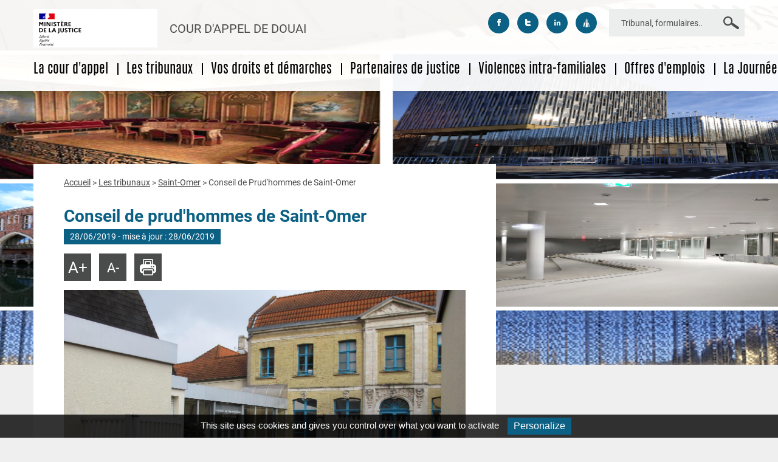

--- FILE ---
content_type: text/html; charset=UTF-8
request_url: https://www.cours-appel.justice.fr/douai/conseil-de-prudhommes-de-saint-omer
body_size: 7145
content:
<!DOCTYPE html>
<html lang="fr" dir="ltr" prefix="content: http://purl.org/rss/1.0/modules/content/  dc: http://purl.org/dc/terms/  foaf: http://xmlns.com/foaf/0.1/  og: http://ogp.me/ns#  rdfs: http://www.w3.org/2000/01/rdf-schema#  schema: http://schema.org/  sioc: http://rdfs.org/sioc/ns#  sioct: http://rdfs.org/sioc/types#  skos: http://www.w3.org/2004/02/skos/core#  xsd: http://www.w3.org/2001/XMLSchema# ">
  <head>
    <meta charset="utf-8" />
<meta property="og:site_name" content="COUR D&#039;APPEL DE DOUAI" />
<link rel="canonical" href="https://www.cours-appel.justice.fr/douai/conseil-de-prudhommes-de-saint-omer" />
<meta name="twitter:title" content="Conseil de prud&#039;hommes de Saint-Omer" />
<meta property="og:url" content="https://www.cours-appel.justice.fr/douai/conseil-de-prudhommes-de-saint-omer" />
<meta name="image_src" content="" />
<meta property="og:title" content="Conseil de prud&#039;hommes de Saint-Omer" />
<meta name="twitter:url" content="https://www.cours-appel.justice.fr/douai/conseil-de-prudhommes-de-saint-omer" />
<meta name="twitter:image" content="http://www.cours-appel.justice.fr" />
<meta property="og:image" content="http://www.cours-appel.justice.fr" />
<meta property="og:image:url" content="https://www.cours-appel.justice.fr/themes/designs/ca/logo.png" />
<meta name="MobileOptimized" content="width" />
<meta name="HandheldFriendly" content="true" />
<meta name="viewport" content="width=device-width, initial-scale=1.0" />
<link rel="shortcut icon" href="/themes/custom/ca/favicon.ico" type="image/vnd.microsoft.icon" />
<link rel="revision" href="http://www.cours-appel.justice.fr/douai/conseil-de-prudhommes-de-saint-omer" />

    <title>Conseil de prud&#039;hommes de Saint-Omer | COUR D&#039;APPEL DE DOUAI</title>
    <link rel="stylesheet" media="all" href="/sites/default/files/css/css_TfqQ4tqd4TgsFhosBrAcy11d5fuWZqVxub6xrqzJSCg.css" />
<link rel="stylesheet" media="all" href="/sites/default/files/css/css_pITtTf_tG2_03e91DsTVG9fiGVy3X5llI4BtLJIVNzA.css" />
<link rel="stylesheet" media="print" href="/sites/default/files/css/css_ft4RA-3HUMnYBiBilMwUVVyCiQbAc-WO-0OxadxMXGM.css" />

    
<!--[if lte IE 8]>
<script src="/sites/default/files/js/js_VtafjXmRvoUgAzqzYTA3Wrjkx9wcWhjP0G4ZnnqRamA.js"></script>
<![endif]-->

  </head>
  <body class="path-node page-node-type-ca-court">

        <nav id="skip-links" class="skip-links" role="navigation">
      <ul>
        <li><a href="#a_nav">Aller au menu</a></li>
        <li><a href="#a_content">Aller au contenu principal</a></li>
        <li><a href="#edit-keys">Aller à la recherche</a></li>
      </ul>
    </nav>

    
      <div class="dialog-off-canvas-main-canvas" data-off-canvas-main-canvas>
    <div class="page wrapper   page--header-image">


    <div id="sliding-panel" class="sp--panel">
        <div class="search-block-form block block-search container-inline" data-drupal-selector="search-block-form-2" id="block-ca-search--2" role="search">
  
    
      <form action="/douai/recherche" method="get" id="search-block-form--2" accept-charset="UTF-8">
  <div class="js-form-item form-item js-form-type-search form-type-search js-form-item-requete form-item-requete form-no-label">
      <label for="edit-requete--2" class="visually-hidden">Rechercher</label>
        <input data-drupal-selector="edit-requete" type="search" id="edit-requete--2" name="requete" value="" size="15" maxlength="128" class="form-search" placeholder="Tribunal, formulaires…" />

        </div>
<div data-drupal-selector="edit-actions" class="form-actions js-form-wrapper form-wrapper" id="edit-actions--2"><button  data-drupal-selector="edit-submit" type="submit" id="edit-submit--2" class="button js-form-submit form-submit"><span>Rechercher</span></button>
</div>

</form>

  </div>

          <nav class="block-ca-groups block-ca-groups-group-menu" role="navigation">
  
  
      
    
          <ul class="menu__top">
    
                <li class="menu-item">
                  <a href="/douai/la-cour-dappel-de-douai" class="menu__trigger" data-drupal-link-system-path="node/176">La cour d&#039;appel</a>
                  
      </li>
                <li class="menu-item menu-item--expanded">
                  <a href="/douai/les-tribunaux" class="menu__trigger" data-drupal-link-system-path="node/177">Les tribunaux</a>
                      <div class="menu__sub">
                  
          <ul class="menu__sub-list">
    
                <li class="menu-item menu-item--expanded">
                  <a href="/douai/presentation-du-ressort-darras" data-drupal-link-system-path="node/2893">Arras</a>
                          
          <ul class="menu__sub-list">
    
                <li class="menu-item">
                  <a href="/douai/tribunal-judiciaire-darras" data-drupal-link-system-path="node/2888">Tribunal judiciaire d&#039;Arras</a>
                  
      </li>
                <li class="menu-item">
                  <a href="/douai/conseil-de-prudhommes-darras" data-drupal-link-system-path="node/2890">Conseil de prud&#039;hommes d&#039;Arras</a>
                  
      </li>
                <li class="menu-item">
                  <a href="/douai/tribunal-de-commerce-darras" data-drupal-link-system-path="node/2895">Tribunal de commerce d&#039;Arras</a>
                  
      </li>
        </ul>
  
                  
      </li>
                <li class="menu-item menu-item--expanded">
                  <a href="/douai/presentation-du-ressort-davesnes-sur-helpe" data-drupal-link-system-path="node/2933">Avesnes sur Helpe</a>
                          
          <ul class="menu__sub-list">
    
                <li class="menu-item">
                  <a href="/douai/tribunal-judiciaire-davesnes-sur-helpe" data-drupal-link-system-path="node/2917">Tribunal judiciaire d&#039;Avesnes sur Helpe</a>
                  
      </li>
                <li class="menu-item">
                  <a href="/douai/conseil-de-prudhommes-davesnes-sur-helpe" data-drupal-link-system-path="node/2919">Conseil de prud&#039;hommes d&#039;Avesnes sur Helpe</a>
                  
      </li>
                <li class="menu-item">
                  <a href="/douai/tribunal-de-proximite-de-maubeuge" data-drupal-link-system-path="node/2920">Tribunal de proximité de Maubeuge</a>
                  
      </li>
        </ul>
  
                  
      </li>
                <li class="menu-item menu-item--expanded">
                  <a href="/douai/presentation-du-ressort-de-bethune" data-drupal-link-system-path="node/2934">Béthune</a>
                          
          <ul class="menu__sub-list">
    
                <li class="menu-item">
                  <a href="/douai/tribunal-judiciaire-de-bethune" data-drupal-link-system-path="node/2897">Tribunal judiciaire de Béthune</a>
                  
      </li>
                <li class="menu-item">
                  <a href="/douai/conseil-de-prudhommes-de-bethune" data-drupal-link-system-path="node/2899">Conseil de Prud&#039;hommes de Béthune</a>
                  
      </li>
                <li class="menu-item">
                  <a href="/douai/tribunal-de-proximite-de-lens" data-drupal-link-system-path="node/2900">Tribunal de proximité de Lens</a>
                  
      </li>
                <li class="menu-item">
                  <a href="/douai/conseil-de-prudhommes-de-lens" data-drupal-link-system-path="node/2901">Conseil de Prud&#039;hommes de Lens</a>
                  
      </li>
        </ul>
  
                  
      </li>
                <li class="menu-item menu-item--expanded">
                  <a href="/douai/presentation-du-ressort-de-boulogne-sur-mer" data-drupal-link-system-path="node/2881">Boulogne-sur-Mer</a>
                          
          <ul class="menu__sub-list">
    
                <li class="menu-item">
                  <a href="/douai/tribunal-judiciaire-de-boulogne-sur-mer" data-drupal-link-system-path="node/2882">Tribunal judiciaire de Boulogne sur Mer</a>
                  
      </li>
                <li class="menu-item">
                  <a href="/douai/conseil-de-prudhommes-de-boulogne-sur-mer" data-drupal-link-system-path="node/2884">Conseil de Prud&#039;hommes de Boulogne-sur-Mer</a>
                  
      </li>
                <li class="menu-item">
                  <a href="/douai/tribunal-de-commerce-de-boulogne-sur-mer" data-drupal-link-system-path="node/2935">Tribunal de commerce de Boulogne sur Mer</a>
                  
      </li>
                <li class="menu-item">
                  <a href="/douai/tribunal-de-proximite-de-calais" data-drupal-link-system-path="node/2885">Tribunal de proximité de Calais</a>
                  
      </li>
                <li class="menu-item">
                  <a href="/douai/conseil-de-prudhommes-de-calais" data-drupal-link-system-path="node/2886">Conseil de Prud&#039;hommes de Calais</a>
                  
      </li>
                <li class="menu-item">
                  <a href="/douai/tribunal-de-proximite-de-montreuil-sur-mer" data-drupal-link-system-path="node/2887">Tribunal de proximité de Montreuil-sur-Mer</a>
                  
      </li>
        </ul>
  
                  
      </li>
                <li class="menu-item menu-item--expanded">
                  <a href="/douai/presentation-du-ressort-de-cambrai" data-drupal-link-system-path="node/2936">Cambrai</a>
                          
          <ul class="menu__sub-list">
    
                <li class="menu-item">
                  <a href="/douai/tribunal-judiciaire-de-cambrai" data-drupal-link-system-path="node/2924">Tribunal judiciaire de Cambrai</a>
                  
      </li>
                <li class="menu-item">
                  <a href="/douai/conseil-de-prudhommes-de-cambrai" data-drupal-link-system-path="node/2926">Conseil de prud&#039;hommes de Cambrai</a>
                  
      </li>
        </ul>
  
                  
      </li>
                <li class="menu-item menu-item--expanded">
                  <a href="/douai/presentation-du-ressort-de-douai" data-drupal-link-system-path="node/2937">Douai</a>
                          
          <ul class="menu__sub-list">
    
                <li class="menu-item">
                  <a href="/douai/tribunal-judiciaire-de-douai" data-drupal-link-system-path="node/2921">Tribunal judiciaire de Douai</a>
                  
      </li>
                <li class="menu-item">
                  <a href="/douai/conseil-de-prudhommes-de-douai" data-drupal-link-system-path="node/2923">Conseil de Prud&#039;hommes de Douai</a>
                  
      </li>
                <li class="menu-item">
                  <a href="/douai/tribunal-de-commerce-de-douai" data-drupal-link-system-path="node/2938">Tribunal de commerce de Douai</a>
                  
      </li>
        </ul>
  
                  
      </li>
                <li class="menu-item menu-item--expanded">
                  <a href="/douai/presentation-du-ressort-de-dunkerque" data-drupal-link-system-path="node/2939">Dunkerque</a>
                          
          <ul class="menu__sub-list">
    
                <li class="menu-item">
                  <a href="/douai/tribunal-judiciaire-de-dunkerque" data-drupal-link-system-path="node/2911">Tribunal judiciaire de Dunkerque</a>
                  
      </li>
                <li class="menu-item">
                  <a href="/douai/conseil-de-prudhommes-de-dunkerque" data-drupal-link-system-path="node/2913">Conseil de Prud&#039;hommes de Dunkerque</a>
                  
      </li>
                <li class="menu-item">
                  <a href="/douai/tribunal-de-commerce-de-dunkerque" data-drupal-link-system-path="node/2916">Tribunal de commerce de Dunkerque</a>
                  
      </li>
                <li class="menu-item">
                  <a href="/douai/tribunal-de-proximite-dhazebrouck" data-drupal-link-system-path="node/2914">Tribunal de proximité d&#039;Hazebrouck</a>
                  
      </li>
                <li class="menu-item">
                  <a href="/douai/conseil-de-prudhommes-dhazebrouck" data-drupal-link-system-path="node/2915">Conseil de Prud&#039;hommes d&#039;Hazebrouck</a>
                  
      </li>
        </ul>
  
                  
      </li>
                <li class="menu-item menu-item--expanded">
                  <a href="/douai/presentation-du-ressort-de-lille" data-drupal-link-system-path="node/2940">Lille</a>
                          
          <ul class="menu__sub-list">
    
                <li class="menu-item">
                  <a href="/douai/tribunal-judiciaire-de-lille" data-drupal-link-system-path="node/2902">Tribunal judiciaire de Lille</a>
                  
      </li>
                <li class="menu-item">
                  <a href="/douai/conseil-de-prudhommes-de-lille" data-drupal-link-system-path="node/2904">Conseil de Prud&#039;hommes de Lille</a>
                  
      </li>
                <li class="menu-item">
                  <a href="/douai/tribunal-de-proximite-de-roubaix" data-drupal-link-system-path="node/2906">Tribunal de proximité de Roubaix</a>
                  
      </li>
                <li class="menu-item">
                  <a href="/douai/conseil-de-prudhommes-de-roubaix" data-drupal-link-system-path="node/2907">Conseil de Prud&#039;hommes de Roubaix</a>
                  
      </li>
                <li class="menu-item">
                  <a href="/douai/tribunal-de-proximite-de-tourcoing" data-drupal-link-system-path="node/2908">Tribunal de proximité de Tourcoing</a>
                  
      </li>
                <li class="menu-item">
                  <a href="/douai/conseil-de-prudhommes-de-tourcoing" data-drupal-link-system-path="node/2909">Conseil de Prud&#039;hommes de Tourcoing</a>
                  
      </li>
                <li class="menu-item">
                  <a href="/douai/conseil-de-prudhommes-de-lys-lez-lannoy" data-drupal-link-system-path="node/2910">Conseil de Prud&#039;hommes de Lannoy</a>
                  
      </li>
                <li class="menu-item">
                  <a href="/douai/tribunal-de-commerce-de-lille" data-drupal-link-system-path="node/2905">Tribunal de commerce de Lille Métropole</a>
                  
      </li>
        </ul>
  
                  
      </li>
                <li class="menu-item menu-item--expanded">
                  <a href="/douai/presentation-du-ressort-de-saint-omer" data-drupal-link-system-path="node/2941">Saint-Omer</a>
                          
          <ul class="menu__sub-list">
    
                <li class="menu-item">
                  <a href="/douai/tribunal-judiciaire-de-saint-omer" data-drupal-link-system-path="node/2927">Tribunal judiciaire de Saint-Omer</a>
                  
      </li>
                <li class="menu-item">
                  <a href="/douai/conseil-de-prudhommes-de-saint-omer" data-drupal-link-system-path="node/2929" class="is-active">Conseil de Prud&#039;hommes de Saint-Omer</a>
                  
      </li>
        </ul>
  
                  
      </li>
                <li class="menu-item menu-item--expanded">
                  <a href="/douai/presentation-du-ressort-de-valenciennes" data-drupal-link-system-path="node/2942">Valenciennes</a>
                          
          <ul class="menu__sub-list">
    
                <li class="menu-item">
                  <a href="/douai/tribunal-judiciaire-de-valenciennes" data-drupal-link-system-path="node/2930">Tribunal de grande instance de Valenciennes</a>
                  
      </li>
                <li class="menu-item">
                  <a href="/douai/conseil-de-prudhommes-de-valenciennes" data-drupal-link-system-path="node/2932">Conseil de Prud&#039;hommes de Valenciennes</a>
                  
      </li>
                <li class="menu-item">
                  <a href="/douai/les-tribunaux" data-drupal-link-system-path="node/177">Tribunal de commerce de Valenciennes</a>
                  
      </li>
        </ul>
  
                  
      </li>
        </ul>
  
            </div>
                  
      </li>
                <li class="menu-item menu-item--expanded">
                  <a href="/douai/vos-droits-et-demarches" class="menu__trigger" data-drupal-link-system-path="node/178">Vos droits et démarches</a>
                      <div class="menu__sub">
                  
          <ul class="menu__sub-list">
    
                <li class="menu-item">
                  <a href="/douai/sinformer-et-faciliter-vos-demarches" data-drupal-link-system-path="node/2943">S&#039;informer et faciliter vos démarches</a>
                  
      </li>
                <li class="menu-item">
                  <a href="/douai/suivre-votre-affaire" data-drupal-link-system-path="node/2944">Suivre votre affaire</a>
                  
      </li>
                <li class="menu-item">
                  <a href="/douai/acces-au-droit" data-drupal-link-system-path="node/2945">Accès au droit</a>
                  
      </li>
        </ul>
  
            </div>
                  
      </li>
                <li class="menu-item menu-item--expanded">
                  <a href="/douai/partenaires-de-justice" class="menu__trigger" data-drupal-link-system-path="node/179">Partenaires de justice</a>
                      <div class="menu__sub">
                  
          <ul class="menu__sub-list">
    
                <li class="menu-item">
                  <a href="/douai/avocats" data-drupal-link-system-path="node/2946">Avocats</a>
                  
      </li>
                <li class="menu-item">
                  <a href="/douai/conciliateurs-de-justice" data-drupal-link-system-path="node/2949">Conciliateurs de justice</a>
                  
      </li>
                <li class="menu-item">
                  <a href="/douai/huissiers-de-justice" data-drupal-link-system-path="node/2947">Huissiers de justice</a>
                  
      </li>
                <li class="menu-item">
                  <a href="/douai/medecins-agrees" data-drupal-link-system-path="node/2950">Médecins agréés </a>
                  
      </li>
                <li class="menu-item">
                  <a href="/douai/notaires" data-drupal-link-system-path="node/2948">Notaires</a>
                  
      </li>
                <li class="menu-item">
                  <a href="https://www.cours-appel.justice.fr/douai/mediateurs-de-justice" title="Médiateurs de justice">Médiateurs de justice</a>
                  
      </li>
        </ul>
  
            </div>
                  
      </li>
                <li class="menu-item">
                  <a href="/douai/dites-non-aux-violences-intra-familiales" class="menu__trigger" data-drupal-link-system-path="node/6283">Violences intra-familiales</a>
                  
      </li>
                <li class="menu-item">
                  <a href="/douai/offres-demplois" class="menu__trigger" data-drupal-link-system-path="node/181">Offres d&#039;emplois</a>
                  
      </li>
                <li class="menu-item">
                  <a href="/douai/la-journee-justice" class="menu__trigger" data-drupal-link-system-path="node/182">La Journée Justice</a>
                  
      </li>
        </ul>
  


  </nav>


        <div id="block-casocialnetworkslinks" class="block block-ca-social-networks-links">
  
    
      <ul class="CaSocialNetworksLinks">
            <li class="CaSocialNetworksLinks_item">
            <a class="CaSocialNetworksLinks_item_link CaSocialNetworksLinks_item_link--facebook facebook"
               title="Suivez-nous sur facebook" href="https://www.facebook.com/JusticeGouv/">
                <span class="CaSocialNetworksLinks_item_link__label">Suivez-nous sur facebook</span>
            </a>
        </li>
            <li class="CaSocialNetworksLinks_item">
            <a class="CaSocialNetworksLinks_item_link CaSocialNetworksLinks_item_link--twitter twitter"
               title="Suivez-nous sur twitter" href="https://twitter.com/Justice_Gouv">
                <span class="CaSocialNetworksLinks_item_link__label">Suivez-nous sur twitter</span>
            </a>
        </li>
            <li class="CaSocialNetworksLinks_item">
            <a class="CaSocialNetworksLinks_item_link CaSocialNetworksLinks_item_link--linkedin linkedin"
               title="Suivez-nous sur linkedin" href="https://fr.linkedin.com/company/minist-re-de-la-justice">
                <span class="CaSocialNetworksLinks_item_link__label">Suivez-nous sur linkedin</span>
            </a>
        </li>
            <li class="CaSocialNetworksLinks_item">
            <a class="CaSocialNetworksLinks_item_link CaSocialNetworksLinks_item_link--dailymotion dailymotion"
               title="Suivez-nous sur dailymotion" href="http://www.dailymotion.com/Ministere_de_la_Justice">
                <span class="CaSocialNetworksLinks_item_link__label">Suivez-nous sur dailymotion</span>
            </a>
        </li>
    </ul>
  </div>

    </div>

    <div class="container">

        <header role="banner" class="header">
            <div class="container">

                <div class="region region--site-branding">
                    <a href="/douai" title="COUR D&#039;APPEL DE DOUAI, Retour à la page d'accueil" rel="home" id="logo" class="site-logo">
                        <img src="/themes/custom/ca/logo.png" alt="COUR D&#039;APPEL DE DOUAI, Retour à la page d'accueil" class="header__logo-large" />
                        <img src="/themes/custom/ca/assets/img/ministere-justice-small.png" alt="COUR D&#039;APPEL DE DOUAI, Retour à la page d'accueil" class="header__logo-small"/>
                    </a>
                    <div class="header__site-name-wrap">
                                                    <div class="header__site-name"><a href="/douai" title="COUR D&#039;APPEL DE DOUAI, Retour à la page d'accueil">COUR D'APPEL DE DOUAI</a></div>
                                            </div>
                </div>

                  <div id="region-header" class="region region--header">
    <div class="region__content">
        <div id="block-casocialnetworkslinks" class="block block-ca-social-networks-links">
  
    
      <ul class="CaSocialNetworksLinks">
            <li class="CaSocialNetworksLinks_item">
            <a class="CaSocialNetworksLinks_item_link CaSocialNetworksLinks_item_link--facebook facebook"
               title="Suivez-nous sur facebook" href="https://www.facebook.com/JusticeGouv/">
                <span class="CaSocialNetworksLinks_item_link__label">Suivez-nous sur facebook</span>
            </a>
        </li>
            <li class="CaSocialNetworksLinks_item">
            <a class="CaSocialNetworksLinks_item_link CaSocialNetworksLinks_item_link--twitter twitter"
               title="Suivez-nous sur twitter" href="https://twitter.com/Justice_Gouv">
                <span class="CaSocialNetworksLinks_item_link__label">Suivez-nous sur twitter</span>
            </a>
        </li>
            <li class="CaSocialNetworksLinks_item">
            <a class="CaSocialNetworksLinks_item_link CaSocialNetworksLinks_item_link--linkedin linkedin"
               title="Suivez-nous sur linkedin" href="https://fr.linkedin.com/company/minist-re-de-la-justice">
                <span class="CaSocialNetworksLinks_item_link__label">Suivez-nous sur linkedin</span>
            </a>
        </li>
            <li class="CaSocialNetworksLinks_item">
            <a class="CaSocialNetworksLinks_item_link CaSocialNetworksLinks_item_link--dailymotion dailymotion"
               title="Suivez-nous sur dailymotion" href="http://www.dailymotion.com/Ministere_de_la_Justice">
                <span class="CaSocialNetworksLinks_item_link__label">Suivez-nous sur dailymotion</span>
            </a>
        </li>
    </ul>
  </div>
<div class="search-block-form block block-search container-inline" data-drupal-selector="search-block-form-2" id="block-ca-search--2" role="search">
  
    
      <form action="/douai/recherche" method="get" id="search-block-form--2" accept-charset="UTF-8">
  <div class="js-form-item form-item js-form-type-search form-type-search js-form-item-requete form-item-requete form-no-label">
      <label for="edit-requete--2" class="visually-hidden">Rechercher</label>
        <input data-drupal-selector="edit-requete" type="search" id="edit-requete--2" name="requete" value="" size="15" maxlength="128" class="form-search" placeholder="Tribunal, formulaires…" />

        </div>
<div data-drupal-selector="edit-actions" class="form-actions js-form-wrapper form-wrapper" id="edit-actions--2"><button  data-drupal-selector="edit-submit" type="submit" id="edit-submit--2" class="button js-form-submit form-submit"><span>Rechercher</span></button>
</div>

</form>

  </div>

    </div>
  </div>


                <div id="a_nav" class="main-nav--desktop">
                     <nav class="block-ca-groups block-ca-groups-group-menu" role="navigation">
  
  
      
    
          <ul class="menu__top">
    
                <li class="menu-item">
                  <a href="/douai/la-cour-dappel-de-douai" class="menu__trigger" data-drupal-link-system-path="node/176">La cour d&#039;appel</a>
                  
      </li>
                <li class="menu-item menu-item--expanded">
                  <a href="/douai/les-tribunaux" class="menu__trigger" data-drupal-link-system-path="node/177">Les tribunaux</a>
                      <div class="menu__sub">
                  
          <ul class="menu__sub-list">
    
                <li class="menu-item menu-item--expanded">
                  <a href="/douai/presentation-du-ressort-darras" data-drupal-link-system-path="node/2893">Arras</a>
                          
          <ul class="menu__sub-list">
    
                <li class="menu-item">
                  <a href="/douai/tribunal-judiciaire-darras" data-drupal-link-system-path="node/2888">Tribunal judiciaire d&#039;Arras</a>
                  
      </li>
                <li class="menu-item">
                  <a href="/douai/conseil-de-prudhommes-darras" data-drupal-link-system-path="node/2890">Conseil de prud&#039;hommes d&#039;Arras</a>
                  
      </li>
                <li class="menu-item">
                  <a href="/douai/tribunal-de-commerce-darras" data-drupal-link-system-path="node/2895">Tribunal de commerce d&#039;Arras</a>
                  
      </li>
        </ul>
  
                  
      </li>
                <li class="menu-item menu-item--expanded">
                  <a href="/douai/presentation-du-ressort-davesnes-sur-helpe" data-drupal-link-system-path="node/2933">Avesnes sur Helpe</a>
                          
          <ul class="menu__sub-list">
    
                <li class="menu-item">
                  <a href="/douai/tribunal-judiciaire-davesnes-sur-helpe" data-drupal-link-system-path="node/2917">Tribunal judiciaire d&#039;Avesnes sur Helpe</a>
                  
      </li>
                <li class="menu-item">
                  <a href="/douai/conseil-de-prudhommes-davesnes-sur-helpe" data-drupal-link-system-path="node/2919">Conseil de prud&#039;hommes d&#039;Avesnes sur Helpe</a>
                  
      </li>
                <li class="menu-item">
                  <a href="/douai/tribunal-de-proximite-de-maubeuge" data-drupal-link-system-path="node/2920">Tribunal de proximité de Maubeuge</a>
                  
      </li>
        </ul>
  
                  
      </li>
                <li class="menu-item menu-item--expanded">
                  <a href="/douai/presentation-du-ressort-de-bethune" data-drupal-link-system-path="node/2934">Béthune</a>
                          
          <ul class="menu__sub-list">
    
                <li class="menu-item">
                  <a href="/douai/tribunal-judiciaire-de-bethune" data-drupal-link-system-path="node/2897">Tribunal judiciaire de Béthune</a>
                  
      </li>
                <li class="menu-item">
                  <a href="/douai/conseil-de-prudhommes-de-bethune" data-drupal-link-system-path="node/2899">Conseil de Prud&#039;hommes de Béthune</a>
                  
      </li>
                <li class="menu-item">
                  <a href="/douai/tribunal-de-proximite-de-lens" data-drupal-link-system-path="node/2900">Tribunal de proximité de Lens</a>
                  
      </li>
                <li class="menu-item">
                  <a href="/douai/conseil-de-prudhommes-de-lens" data-drupal-link-system-path="node/2901">Conseil de Prud&#039;hommes de Lens</a>
                  
      </li>
        </ul>
  
                  
      </li>
                <li class="menu-item menu-item--expanded">
                  <a href="/douai/presentation-du-ressort-de-boulogne-sur-mer" data-drupal-link-system-path="node/2881">Boulogne-sur-Mer</a>
                          
          <ul class="menu__sub-list">
    
                <li class="menu-item">
                  <a href="/douai/tribunal-judiciaire-de-boulogne-sur-mer" data-drupal-link-system-path="node/2882">Tribunal judiciaire de Boulogne sur Mer</a>
                  
      </li>
                <li class="menu-item">
                  <a href="/douai/conseil-de-prudhommes-de-boulogne-sur-mer" data-drupal-link-system-path="node/2884">Conseil de Prud&#039;hommes de Boulogne-sur-Mer</a>
                  
      </li>
                <li class="menu-item">
                  <a href="/douai/tribunal-de-commerce-de-boulogne-sur-mer" data-drupal-link-system-path="node/2935">Tribunal de commerce de Boulogne sur Mer</a>
                  
      </li>
                <li class="menu-item">
                  <a href="/douai/tribunal-de-proximite-de-calais" data-drupal-link-system-path="node/2885">Tribunal de proximité de Calais</a>
                  
      </li>
                <li class="menu-item">
                  <a href="/douai/conseil-de-prudhommes-de-calais" data-drupal-link-system-path="node/2886">Conseil de Prud&#039;hommes de Calais</a>
                  
      </li>
                <li class="menu-item">
                  <a href="/douai/tribunal-de-proximite-de-montreuil-sur-mer" data-drupal-link-system-path="node/2887">Tribunal de proximité de Montreuil-sur-Mer</a>
                  
      </li>
        </ul>
  
                  
      </li>
                <li class="menu-item menu-item--expanded">
                  <a href="/douai/presentation-du-ressort-de-cambrai" data-drupal-link-system-path="node/2936">Cambrai</a>
                          
          <ul class="menu__sub-list">
    
                <li class="menu-item">
                  <a href="/douai/tribunal-judiciaire-de-cambrai" data-drupal-link-system-path="node/2924">Tribunal judiciaire de Cambrai</a>
                  
      </li>
                <li class="menu-item">
                  <a href="/douai/conseil-de-prudhommes-de-cambrai" data-drupal-link-system-path="node/2926">Conseil de prud&#039;hommes de Cambrai</a>
                  
      </li>
        </ul>
  
                  
      </li>
                <li class="menu-item menu-item--expanded">
                  <a href="/douai/presentation-du-ressort-de-douai" data-drupal-link-system-path="node/2937">Douai</a>
                          
          <ul class="menu__sub-list">
    
                <li class="menu-item">
                  <a href="/douai/tribunal-judiciaire-de-douai" data-drupal-link-system-path="node/2921">Tribunal judiciaire de Douai</a>
                  
      </li>
                <li class="menu-item">
                  <a href="/douai/conseil-de-prudhommes-de-douai" data-drupal-link-system-path="node/2923">Conseil de Prud&#039;hommes de Douai</a>
                  
      </li>
                <li class="menu-item">
                  <a href="/douai/tribunal-de-commerce-de-douai" data-drupal-link-system-path="node/2938">Tribunal de commerce de Douai</a>
                  
      </li>
        </ul>
  
                  
      </li>
                <li class="menu-item menu-item--expanded">
                  <a href="/douai/presentation-du-ressort-de-dunkerque" data-drupal-link-system-path="node/2939">Dunkerque</a>
                          
          <ul class="menu__sub-list">
    
                <li class="menu-item">
                  <a href="/douai/tribunal-judiciaire-de-dunkerque" data-drupal-link-system-path="node/2911">Tribunal judiciaire de Dunkerque</a>
                  
      </li>
                <li class="menu-item">
                  <a href="/douai/conseil-de-prudhommes-de-dunkerque" data-drupal-link-system-path="node/2913">Conseil de Prud&#039;hommes de Dunkerque</a>
                  
      </li>
                <li class="menu-item">
                  <a href="/douai/tribunal-de-commerce-de-dunkerque" data-drupal-link-system-path="node/2916">Tribunal de commerce de Dunkerque</a>
                  
      </li>
                <li class="menu-item">
                  <a href="/douai/tribunal-de-proximite-dhazebrouck" data-drupal-link-system-path="node/2914">Tribunal de proximité d&#039;Hazebrouck</a>
                  
      </li>
                <li class="menu-item">
                  <a href="/douai/conseil-de-prudhommes-dhazebrouck" data-drupal-link-system-path="node/2915">Conseil de Prud&#039;hommes d&#039;Hazebrouck</a>
                  
      </li>
        </ul>
  
                  
      </li>
                <li class="menu-item menu-item--expanded">
                  <a href="/douai/presentation-du-ressort-de-lille" data-drupal-link-system-path="node/2940">Lille</a>
                          
          <ul class="menu__sub-list">
    
                <li class="menu-item">
                  <a href="/douai/tribunal-judiciaire-de-lille" data-drupal-link-system-path="node/2902">Tribunal judiciaire de Lille</a>
                  
      </li>
                <li class="menu-item">
                  <a href="/douai/conseil-de-prudhommes-de-lille" data-drupal-link-system-path="node/2904">Conseil de Prud&#039;hommes de Lille</a>
                  
      </li>
                <li class="menu-item">
                  <a href="/douai/tribunal-de-proximite-de-roubaix" data-drupal-link-system-path="node/2906">Tribunal de proximité de Roubaix</a>
                  
      </li>
                <li class="menu-item">
                  <a href="/douai/conseil-de-prudhommes-de-roubaix" data-drupal-link-system-path="node/2907">Conseil de Prud&#039;hommes de Roubaix</a>
                  
      </li>
                <li class="menu-item">
                  <a href="/douai/tribunal-de-proximite-de-tourcoing" data-drupal-link-system-path="node/2908">Tribunal de proximité de Tourcoing</a>
                  
      </li>
                <li class="menu-item">
                  <a href="/douai/conseil-de-prudhommes-de-tourcoing" data-drupal-link-system-path="node/2909">Conseil de Prud&#039;hommes de Tourcoing</a>
                  
      </li>
                <li class="menu-item">
                  <a href="/douai/conseil-de-prudhommes-de-lys-lez-lannoy" data-drupal-link-system-path="node/2910">Conseil de Prud&#039;hommes de Lannoy</a>
                  
      </li>
                <li class="menu-item">
                  <a href="/douai/tribunal-de-commerce-de-lille" data-drupal-link-system-path="node/2905">Tribunal de commerce de Lille Métropole</a>
                  
      </li>
        </ul>
  
                  
      </li>
                <li class="menu-item menu-item--expanded">
                  <a href="/douai/presentation-du-ressort-de-saint-omer" data-drupal-link-system-path="node/2941">Saint-Omer</a>
                          
          <ul class="menu__sub-list">
    
                <li class="menu-item">
                  <a href="/douai/tribunal-judiciaire-de-saint-omer" data-drupal-link-system-path="node/2927">Tribunal judiciaire de Saint-Omer</a>
                  
      </li>
                <li class="menu-item">
                  <a href="/douai/conseil-de-prudhommes-de-saint-omer" data-drupal-link-system-path="node/2929" class="is-active">Conseil de Prud&#039;hommes de Saint-Omer</a>
                  
      </li>
        </ul>
  
                  
      </li>
                <li class="menu-item menu-item--expanded">
                  <a href="/douai/presentation-du-ressort-de-valenciennes" data-drupal-link-system-path="node/2942">Valenciennes</a>
                          
          <ul class="menu__sub-list">
    
                <li class="menu-item">
                  <a href="/douai/tribunal-judiciaire-de-valenciennes" data-drupal-link-system-path="node/2930">Tribunal de grande instance de Valenciennes</a>
                  
      </li>
                <li class="menu-item">
                  <a href="/douai/conseil-de-prudhommes-de-valenciennes" data-drupal-link-system-path="node/2932">Conseil de Prud&#039;hommes de Valenciennes</a>
                  
      </li>
                <li class="menu-item">
                  <a href="/douai/les-tribunaux" data-drupal-link-system-path="node/177">Tribunal de commerce de Valenciennes</a>
                  
      </li>
        </ul>
  
                  
      </li>
        </ul>
  
            </div>
                  
      </li>
                <li class="menu-item menu-item--expanded">
                  <a href="/douai/vos-droits-et-demarches" class="menu__trigger" data-drupal-link-system-path="node/178">Vos droits et démarches</a>
                      <div class="menu__sub">
                  
          <ul class="menu__sub-list">
    
                <li class="menu-item">
                  <a href="/douai/sinformer-et-faciliter-vos-demarches" data-drupal-link-system-path="node/2943">S&#039;informer et faciliter vos démarches</a>
                  
      </li>
                <li class="menu-item">
                  <a href="/douai/suivre-votre-affaire" data-drupal-link-system-path="node/2944">Suivre votre affaire</a>
                  
      </li>
                <li class="menu-item">
                  <a href="/douai/acces-au-droit" data-drupal-link-system-path="node/2945">Accès au droit</a>
                  
      </li>
        </ul>
  
            </div>
                  
      </li>
                <li class="menu-item menu-item--expanded">
                  <a href="/douai/partenaires-de-justice" class="menu__trigger" data-drupal-link-system-path="node/179">Partenaires de justice</a>
                      <div class="menu__sub">
                  
          <ul class="menu__sub-list">
    
                <li class="menu-item">
                  <a href="/douai/avocats" data-drupal-link-system-path="node/2946">Avocats</a>
                  
      </li>
                <li class="menu-item">
                  <a href="/douai/conciliateurs-de-justice" data-drupal-link-system-path="node/2949">Conciliateurs de justice</a>
                  
      </li>
                <li class="menu-item">
                  <a href="/douai/huissiers-de-justice" data-drupal-link-system-path="node/2947">Huissiers de justice</a>
                  
      </li>
                <li class="menu-item">
                  <a href="/douai/medecins-agrees" data-drupal-link-system-path="node/2950">Médecins agréés </a>
                  
      </li>
                <li class="menu-item">
                  <a href="/douai/notaires" data-drupal-link-system-path="node/2948">Notaires</a>
                  
      </li>
                <li class="menu-item">
                  <a href="https://www.cours-appel.justice.fr/douai/mediateurs-de-justice" title="Médiateurs de justice">Médiateurs de justice</a>
                  
      </li>
        </ul>
  
            </div>
                  
      </li>
                <li class="menu-item">
                  <a href="/douai/dites-non-aux-violences-intra-familiales" class="menu__trigger" data-drupal-link-system-path="node/6283">Violences intra-familiales</a>
                  
      </li>
                <li class="menu-item">
                  <a href="/douai/offres-demplois" class="menu__trigger" data-drupal-link-system-path="node/181">Offres d&#039;emplois</a>
                  
      </li>
                <li class="menu-item">
                  <a href="/douai/la-journee-justice" class="menu__trigger" data-drupal-link-system-path="node/182">La Journée Justice</a>
                  
      </li>
        </ul>
  


  </nav>


                </div>

                <button type="button" id="burger" class="burger"><span class="burger__icon"></span> <span class="burger__text">Menu <span class="burger__hidden-text">(ouvrir)</span></span></button>

            </div><!--/container-->

        </header>

                            <div class="header-image-wrap">
    <div class="header-image" style="background-image: url(/sites/default/files/2019-06/Sans%20titre_0.png)"></div>
  
</div>




        
        <main role="main" class="main">
            <a id="a_content" tabindex="-1"></a>
            <div class="main__content">
                  <div id="region-content" class="region region--content">
    <div class="region__content">
        <div data-drupal-messages-fallback class="hidden"></div>
<div id="block-ca-content" class="block block-system block-system-main-block">
  
    
      

<div class="node__wrap">

  <div class="node__main node__main--article">
    <article role="article" about="/douai/conseil-de-prudhommes-de-saint-omer" class="node node-ca_court node-2929 node--full node--type-ca-court node--view-mode-full">
      <header>

        <div id="block-filsdariane" class="breadcrumb-wrap">
  
  
        <nav class="breadcrumb" role="navigation" aria-labelledby="breadcrumb__label">
    <div id="breadcrumb__label" class="visually-hidden">Fil d'Ariane</div>
    <div>
    
                  <span><a href="/douai">Accueil</a></span>
        
    
                  <span><a href="/douai/les-tribunaux">Les tribunaux</a></span>
        
    
                  <span><a href="/douai/presentation-du-ressort-de-saint-omer">Saint-Omer</a></span>
        
    
                  <span class="breadcrumb__current">Conseil de Prud&#039;hommes de Saint-Omer</span>
        
        </div>
  </nav>

  </div>


        
          <h1 class="node__title" >
            <span class="field title field--name-title field--type-string field--label-hidden">Conseil de prud&#039;hommes de Saint-Omer</span>

          </h1>
        


        


        <div class="node__dates">
          <div class="node__date-inner">

                        
            28/06/2019
            - mise à jour&nbsp;: 28/06/2019
          </div>
        </div>

        <div class="node__tools">
          <button type="button" class="node__tools-item tool-text-plus" data-init="text-plus" title="Agrandir la taille du texte"><span>Agrandir la taille du texte</span></button>
          <button type="button" class="node__tools-item tool-text-minus" data-init="text-minus" title="Réduire la taille du texte"><span>Réduire la taille du texte</span></button>
          <button type="button" class="node__tools-item tool-print" data-init="print" title="Imprimer"><span>Imprimer</span></button>
        </div>

        
            <div class="field field_ca_court_image field--name-field-ca-court-image field--type-entity-reference field--label-hidden field__item"><div class="media media-jv-media-image view-mode-default media--type- media--unpublished">
      
    
              <img src="/sites/default/files/2019-06/CPH%20ST%20O.jpg" width="1350" height="759" alt="CPH Saint-Omer" typeof="foaf:Image" />


      
  </div>
</div>
      
        

      </header>

      <div class="node__content">
        
            <div class="field field_ca_court_description clearfix text-formatted field--name-field-ca-court-description field--type-text-long field--label-hidden field__item"><table border="0" cellspacing="0" cols="3" frame="VOID" rules="NONE"><colgroup><col width="150" /><col width="130" /><col width="239" /></colgroup><tbody><tr><td align="CENTER" bgcolor="#9999CC" colspan="2" height="85" style="border-top: 1px solid #000000; border-bottom: 1px solid #000000; border-left: 3px solid #000000; border-right: 1px solid #000000" valign="MIDDLE" width="280"><b>Adresse</b></td>
			<td align="CENTER" style="border-top: 1px solid #000000; border-bottom: 1px solid #000000; border-left: 1px solid #000000; border-right: 1px solid #000000" valign="MIDDLE" width="239">
			<p>2 rue de l'Ecu d'Artois</p>

			<p>BP 303</p>

			<p>62505 ST OMER CEDEX</p>
			</td>
		</tr><tr><td align="CENTER" bgcolor="#9999CC" colspan="2" height="28" style="border-top: 1px solid #000000; border-bottom: 1px solid #000000; border-left: 3px solid #000000; border-right: 1px solid #000000" valign="MIDDLE"><b>Téléphone</b></td>
			<td align="CENTER" style="border-top: 1px solid #000000; border-bottom: 1px solid #000000; border-left: 1px solid #000000; border-right: 1px solid #000000" valign="MIDDLE">03 27 73 37 64</td>
		</tr><tr><td align="CENTER" bgcolor="#9999CC" colspan="2" height="34" style="border-top: 1px solid #000000; border-bottom: 1px solid #000000; border-left: 3px solid #000000; border-right: 1px solid #000000" valign="MIDDLE"><b>Courriel</b></td>
			<td align="CENTER" style="border-top: 1px solid #000000; border-bottom: 1px solid #000000; border-left: 1px solid #000000; border-right: 1px solid #000000" valign="MIDDLE"><u><font color="#0000FF"><a href="mailto:cph-cambrai@justice.fr">cph-st-omer@justice.fr</a></font></u></td>
		</tr><tr><td align="CENTER" bgcolor="#9999CC" colspan="2" height="37" style="border-top: 1px solid #000000; border-bottom: 1px solid #000000; border-left: 3px solid #000000; border-right: 1px solid #000000" valign="MIDDLE"><b>Horaires d'ouverture</b></td>
			<td align="CENTER" style="border-top: 1px solid #000000; border-bottom: 1px solid #000000; border-left: 1px solid #000000; border-right: 1px solid #000000" valign="MIDDLE">
			<p>Du Lundi au Vendredi :  </p>

			<p>09H00 à 12h00 et 14h00 à 16h00</p>
			</td>
		</tr><tr><td align="CENTER" bgcolor="#9999CC" colspan="2" height="25" style="border-top: 1px solid #000000; border-bottom: 1px solid #000000; border-left: 3px solid #000000; border-right: 1px solid #000000" valign="MIDDLE"><b>Plan d'accès</b></td>
			<td align="CENTER" style="border-top: 1px solid #000000; border-bottom: 1px solid #000000; border-left: 1px solid #000000; border-right: 1px solid #000000" valign="MIDDLE"><a href="https://www.google.fr/maps/dir//2+Rue+de+l'%C3%89cu+d'Artois,+Saint-Omer/@50.7529681,2.2462461,16z/data=!4m8!4m7!1m0!1m5!1m1!1s0x47dcf8a5c5b5284f:0xe96e16c3ff77d836!2m2!1d2.2506235!2d50.7529682" target="_blank">ICI</a></td>
		</tr><tr><td align="CENTER" bgcolor="#9999CC" colspan="2" height="153" style="border-top: 1px solid #000000; border-bottom: 1px solid #000000; border-left: 3px solid #000000; border-right: 1px solid #000000" valign="MIDDLE"><b>Accessibilité </b></td>
			<td align="CENTER" style="border-top: 1px solid #000000; border-bottom: 1px solid #000000; border-left: 1px solid #000000; border-right: 1px solid #000000" valign="MIDDLE">Le conseil de prud'hommes est accessible aux personnes à mobilité réduite.</td>
		</tr></tbody></table></div>
      
      </div>

    </article>
  </div><!-- /node__main -->

  <div class="node__sidebar">

    

  </div><!--/node__sidebar-->

</div>

  </div>

    </div>
  </div>

            </div>

        </main>

        
        
        <footer role="contentinfo" class="footer">

                            <div class="footer__first-wrap">
                    <div class="footer__first">
                                                    <div class="footer__1st__column">
                                
<div class="group-contact-informations">
    <h2 class="title">Informations pratiques</h2>
            <div class="address">
                                                <div class="address__line street">5 rue Merlin de Douai</div>
                                                    <div class="address__line additional">CS 20705</div>
                                                    <div class="address__line">
                                                    <span class="zip-code">59507</span>
                                                                            <span class="city">DOUAI</span>
                                            </div>
                                    </div>
                <div class="opening-times">
                            <div class="opening-times__item">
                    <div class="field">
                        <div class="field__label">Lundi</div>
                        <div class="field__item">8:00 - 17:00</div>
                    </div>
                </div>
                            <div class="opening-times__item">
                    <div class="field">
                        <div class="field__label">Mardi</div>
                        <div class="field__item">8:00 - 17:00</div>
                    </div>
                </div>
                            <div class="opening-times__item">
                    <div class="field">
                        <div class="field__label">Mercredi</div>
                        <div class="field__item">8:00 - 17:00</div>
                    </div>
                </div>
                            <div class="opening-times__item">
                    <div class="field">
                        <div class="field__label">Jeudi</div>
                        <div class="field__item">8:00 - 17:00</div>
                    </div>
                </div>
                            <div class="opening-times__item">
                    <div class="field">
                        <div class="field__label">Vendredi</div>
                        <div class="field__item">8:00 - 17:00</div>
                    </div>
                </div>
                            <div class="opening-times__item">
                    <div class="field">
                        <div class="field__label">Samedi</div>
                        <div class="field__item">Fermé</div>
                    </div>
                </div>
                            <div class="opening-times__item">
                    <div class="field">
                        <div class="field__label">Dimanche</div>
                        <div class="field__item">Fermé</div>
                    </div>
                </div>
                    </div>
                <div class="phone">
            <div class="field field_group_phone field--label-inline">
                <div class="field__label">Téléphone</div>
                <div class="field__item">0327932700</div>
            </div>
        </div>
    </div>


                                
<div class="group-practical-services">
    <h2 class="title">Services pratiques</h2>
    <ul class="links">
                    <li class="links__item">
                <a href="https://www.justice.fr/" target="_blank" class="links__item__link">Vos droits et démarches </a>
            </li>
                    <li class="links__item">
                <a href="https://www.justice.fr/fiches" target="_blank" class="links__item__link">Fiches pratiques</a>
            </li>
                    <li class="links__item">
                <a href="https://casier-judiciaire.justice.gouv.fr/" target="_blank" class="links__item__link">Casier judiciaire</a>
            </li>
            </ul>
</div>

                            </div>
                                                                            <div class="footer__2nd__column">
                                  
    <select title="Sélectionner un compte twitter à afficher" class="group-twitter-account-select" id="group-twitter-account-selector">
      <option value="none">- Sélectionner un compte twitter à afficher -</option>
              <option value="@Justice_Gouv">@Justice_Gouv</option>
              <option value="@PP_CA_Douai">@PP_CA_Douai</option>
          </select>

<div class="group-twitter-feeds" id="group-twitter-feeds">
      <div class="group-twitter-feed @Justice_Gouv">
      <span class="tacTwitterTimelines"></span><a class="twitter-timeline" data-dnt="true" data-height="400" href="https://twitter.com/@Justice_Gouv"></a>
    </div>
      <div class="group-twitter-feed @PP_CA_Douai">
      <span class="tacTwitterTimelines"></span><a class="twitter-timeline" data-dnt="true" data-height="400" href="https://twitter.com/@PP_CA_Douai"></a>
    </div>
  </div>

                            </div>
                                                                            <div class="footer__3rd__column">
                                
<div class="group-practical-links">
    <h2 class="title">Liens pratiques</h2>
    <ul class="links">
                    <li class="links__item">
                <a href="http://www.justice.fr" target="_blank" class="links__item__link">Justice.fr</a>
            </li>
                    <li class="links__item">
                <a href="http://www.justice.gouv.fr" target="_blank" class="links__item__link">Justice.gouv.fr</a>
            </li>
                    <li class="links__item">
                <a href="http://www.service-public.fr" target="_blank" class="links__item__link">Service-public.fr</a>
            </li>
                    <li class="links__item">
                <a href="http://www.legifrance.gouv.fr" target="_blank" class="links__item__link">LegiFrance</a>
            </li>
            </ul>
</div>

                            </div>
                                            </div>
                </div>
            
                            <div class="footer__second-wrap">
                    <div class="footer__second">

                        <div class="footer__logo">
                            <a href="/douai" title="COUR D&#039;APPEL DE DOUAI, Retour à la page d'accueil" rel="home" id="logo" class="footer__site-logo">
                                <img src="/themes/custom/ca/logo.png" alt="COUR D&#039;APPEL DE DOUAI, Retour à la page d'accueil" class="hidden-sm"/>
                            </a>
                            <div class="footer__site-name"><a href="/douai" title="COUR D&#039;APPEL DE DOUAI, Retour à la page d'accueil">COUR D'APPEL DE DOUAI</a></div>
                        </div>

                          <div id="region-footer" class="region region--footer">
    <div class="region__content">
        <div id="block-blocmenufootercoursdappel" class="block block-ca-groups block-ca-groups-group-menu-footer">
  
    
      
        <ul class="menu">
                                    <li class="menu-item">
                <a href="/douai/donnees-personnelles" data-drupal-link-system-path="node/3368">Données personnelles</a>
                            </li>
                                <li class="menu-item">
                <a href="https://www.plus.transformation.gouv.fr/experience/step_1#breadcrumb" title="Le Ministère de la Justice s’engage pour des services + proches, + simples et + efficaces">Services Publics+</a>
                            </li>
                                <li class="menu-item">
                <a href="/douai/accessibilite" data-drupal-link-system-path="node/174">Accessibilité</a>
                            </li>
                                <li class="menu-item">
                <a href="/douai/mentions-legales" data-drupal-link-system-path="node/175">Mentions légales</a>
                            </li>
                                <li class="menu-item">
                <a href="/douai/contact">Contact</a>
                            </li>
                                <li class="menu-item">
                <a href="/douai/plan-site">Plan du site</a>
                            </li>
                                <li class="menu-item">
                <a href="/" class="open-cookies-manager">Gestion des cookies</a>
                            </li>
            </ul>
        


  </div>

    </div>
  </div>


                        <div class="footer__copy">Tous droits réservés</div>
                    </div>
                </div>
            
        </footer>
    </div>
</div>

  </div>

    

    <script type="application/json" data-drupal-selector="drupal-settings-json">{"path":{"baseUrl":"\/","scriptPath":null,"pathPrefix":"","currentPath":"node\/2929","currentPathIsAdmin":false,"isFront":false,"currentLanguage":"fr","themeUrl":"themes\/custom\/ca"},"pluralDelimiter":"\u0003","suppressDeprecationErrors":true,"ca_cookies":{"config":{"selector":"#tarteaucitron","highPrivacy":1,"position":"bottom","adblocker":1,"showAlertSmall":1,"cookieslist":1,"removeCredit":0,"xiti":1,"xitiID_paris":"591115","xitiID_ca":"591116","twitter_timeline":1,"current_group_id":"17"}},"ajaxTrustedUrl":{"\/douai\/recherche":true},"user":{"uid":0,"permissionsHash":"75c4a56262ccb90b1b3f1e2fb8f1e86fea8e87ed587251703dcd8dc61746af56"}}</script>
<script src="/sites/default/files/js/js_CUQXtnN2CYyvFee6ZUwAVTpKthlWT-MEpJJHJZYpyiw.js"></script>
<script src="/modules/custom/ca_cookies/js/tarteaucitron/tarteaucitron.js?v=8.9.16"></script>
<script src="/sites/default/files/js/js_4qR_TcdBT7jQnbEdqiJYKd3HjfWRusbP8X9lpqBKVHE.js"></script>


  </body>
</html>
